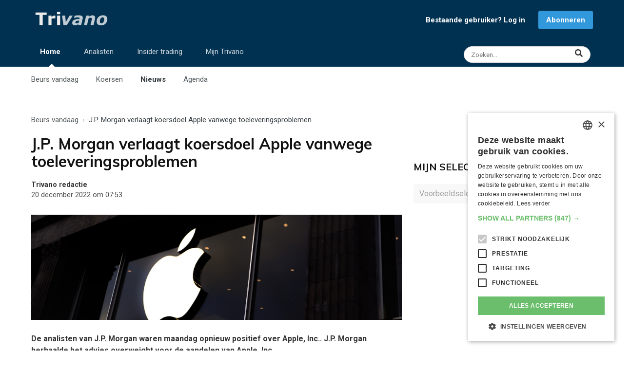

--- FILE ---
content_type: text/html; charset=UTF-8
request_url: https://www.trivano.com/artikel/jp-morgan-verlaagt-koersdoel-apple-vanwege-toeleveringsproblemen-57983.html
body_size: 9622
content:
<!DOCTYPE html>
<html lang="nl" class="has-navbar-fixed-bottom" id="top">
<head>

    <meta charset="UTF-8">
    <meta http-equiv="X-UA-Compatible" content="IE=edge">
    <meta name="viewport" content="width=device-width, initial-scale=1">
    <meta http-equiv="Content-Security-Policy" content="upgrade-insecure-requests">
            <meta name="description" content="De analisten van J.P. Morgan waren maandag opnieuw positief over Apple, Inc.. J.P. Morgan herhaalde het advies overweight voor de aandelen van Apple, Inc.">
        <title>J.P. Morgan verlaagt koersdoel Apple vanwege toeleveringsproblemen</title>
    <link rel="shortcut icon" type="image/x-icon" href="/favicon.ico">
    <meta name="theme-color" content="#003151"/>
    <link rel="apple-touch-icon" type="image/png" sizes="144x144" href="/apple-touch-icon.png">
    <link rel="icon" type="image/png" sizes="32x32" href="/favicon-32x32.png">
    <link rel="icon" type="image/png" sizes="16x16" href="/favicon-16x16.png">
    <link rel="manifest" href="/site.webmanifest">
    <link rel="mask-icon" href="/safari-pinned-tab.svg" color="#003151">
    <meta name="apple-mobile-web-app-title" content="Trivano.com">
    <meta name="application-name" content="Trivano.com">
    <meta name="msapplication-TileColor" content="#003151">
    <meta name="twitter:dnt" content="on">
                        <meta property="twitter:card" content="summary">
                    <meta property="twitter:title" content="J.P. Morgan verlaagt koersdoel Apple vanwege toeleveringsproblemen">
                    <meta property="twitter:url" content="https://www.trivano.com/artikel/jp-morgan-verlaagt-koersdoel-apple-vanwege-toeleveringsproblemen-57983.html">
                    <meta property="twitter:description" content="De analisten van J.P. Morgan waren maandag opnieuw positief over Apple, Inc.. J.P. Morgan herhaalde het advies overweight voor de aandelen van Apple, Inc.">
                    <meta property="twitter:image" content="https://static.trivano.com/images/2022/06/1655192251-laurenz-heymann-VkfhJLz5SMQ-unsplash.jpg">
                    <meta property="twitter:site" content="@TrivanoUpdates">
                                    <meta property="og:title" content="J.P. Morgan verlaagt koersdoel Apple vanwege toeleveringsproblemen">
                    <meta property="og:description" content="De analisten van J.P. Morgan waren maandag opnieuw positief over Apple, Inc.. J.P. Morgan herhaalde het advies overweight voor de aandelen van Apple, Inc.">
                    <meta property="og:url" content="https://www.trivano.com/artikel/jp-morgan-verlaagt-koersdoel-apple-vanwege-toeleveringsproblemen-57983.html">
                    <meta property="og:type" content="article">
                    <meta property="og:site_name" content="Trivano.com">
                    <meta property="og:image" content="https://static.trivano.com/images/2022/06/1655192251-laurenz-heymann-VkfhJLz5SMQ-unsplash.jpg">
                    <meta property="og:locale" content="nl_BE">
            
                <link rel="preconnect" href="https://fonts.gstatic.com/" crossorigin>
    <link rel="preconnect" href="https://fonts.googleapis.com/" crossorigin>
    <link rel="preconnect" href="https://static.trivano.com/" crossorigin>
    <link rel="preconnect" href="https://static.trivano.com/">
    <link href="https://fonts.googleapis.com/css?family=Muli:400,700|Lato:400|Open+sans:400,700|Roboto:400,700&display=swap" media="all" rel="stylesheet">
     
        <!-- Google Tag Manager -->
    <script type="8eeaf29f312137f64d88e582-text/javascript">(function(w,d,s,l,i){w[l]=w[l]||[];w[l].push({'gtm.start':
                new Date().getTime(),event:'gtm.js'});var f=d.getElementsByTagName(s)[0],
            j=d.createElement(s),dl=l!='dataLayer'?'&l='+l:'';j.async=true;j.src=
            'https://www.googletagmanager.com/gtm.js?id='+i+dl;f.parentNode.insertBefore(j,f);
        })(window,document,'script','dataLayer','GTM-PT8QXV');</script>
        <!-- End Google Tag Manager -->
                        <link rel="canonical" href="https://www.trivano.com/artikel/jp-morgan-verlaagt-koersdoel-apple-vanwege-toeleveringsproblemen-57983.html">


    <link type="text/css" rel="stylesheet" href="/css/fontawesome.clean.min.css" media="all">
    <link type="text/css" rel="stylesheet" href="/css/materialdesignicons.clean.min.css" media="all">
    <link type="text/css" rel="stylesheet" href="https://static.trivano.com/css/bulma.clean.min.css" media="all">
    <link type="text/css" rel="stylesheet" href="https://static.trivano.com/css/bulma-helpers.clean.min.css" media="all">
    <link type="text/css" rel="stylesheet" href="https://static.trivano.com/css/trivano.css" media="all">

     
        

</head>
<body>
<!-- Google Tag Manager (noscript) -->
<noscript><iframe src="https://www.googletagmanager.com/ns.html?id=GTM-PT8QXV" height="0" width="0" style="display:none;visibility:hidden"></iframe></noscript>
<!-- End Google Tag Manager (noscript) -->
<header>
            <nav id="top-navigation" role="navigation" aria-label="top navigation">
        <div class="container">
            <div class="level is-mobile has-padding-bottom-10-desktop is-bottom-marginless-mobile">
                <div class="level-left has-text-left">
                    <div class="level-item">
                        <a href="/home/"><img src="https://static.trivano.com/images/logo/logo_name_large.png" alt="logo" width="167" height="40"></a>
                    </div>
                </div>

                                    <div class="level-right is-hidden-touch" id="notLoggedInNav">
                        <div class="level-item"><a href="/leden/login" style="font-size:15px;" class="has-text-weight-bold has-margin-right-15">Bestaande gebruiker? Log in</a></div>
                        <div class="level-item"><a href="/abonneren/" class="button is-info" style="font-size:15px; font-weight: bold;">Abonneren</a></div>
                    </div>
                
                <div class="level-right is-flex-mobile is-hidden-desktop">
                    <div class="level-item">
                        <a href="/search/" class="level-item modal-button is-hidden-desktop" data-target="#searchModal" aria-haspopup="true" title="Zoeken">
                        <span class="icon" style="color:rgba(255,255,255,0.8);">
                          <i class="fas fa-search"></i>
                        </span>
                        </a>
                    </div>
                    <div class="level-item">
                        <a role="button" class="navbar-burger" aria-label="menu" aria-expanded="false" data-target="navbar-top">
                            <span aria-hidden="true"></span>
                            <span aria-hidden="true"></span>
                            <span aria-hidden="true"></span>
                        </a>
                    </div>
                </div>

            </div>

            <div class="level is-mobile is-hidden-touch" style="align-items: flex-start;">
                <nav class="level-left navbar-menu" role="navigation" aria-label="main-navigation" id="navbar-top">
                    <ul class="level-item blue-top-navbar-list is-hidden-touch">
                        <li class="blue-top-navbar active-tab">
                            <a href="/home/">Home</a>
                            <span class="ipsNavBar_active__identifier"></span>
                            <ul class="blue-top-navbar-submenu">
                                <li class="submenu-item "><a href="/home/">Beurs vandaag</a></li>
                                <li class="submenu-item "><a href="/indices/">Koersen</a></li>
                                <li class="submenu-item active-tab"><a href="/beursnieuws/">Nieuws</a></li>
                                <li class="submenu-item "><a href="/agenda/">Agenda</a></li>
                            </ul>
                        </li>

                        <li class="blue-top-navbar ">
                            <a href="/analisten/">Analisten</a>
                            <span class="ipsNavBar_active__identifier"></span>
                            <ul class="blue-top-navbar-submenu">
                                <li class="submenu-item "><a href="/analisten/">Analisten vandaag</a></li>
                                <li class="submenu-item "><a href="/analisten/beste-aandelen/">Meest aanbevolen aandelen</a></li>
                                <li class="submenu-item "><a href="/analisten/slechtste-aandelen/">Minst aanbevolen aandelen</a></li>
                                <li class="submenu-item "><a href="/analisten/koersdoelen/">Aandelen met grootste potentieel</a></li>
                            </ul>
                        </li>
                        <li class="blue-top-navbar ">
                            <a href="/insider-trading/">Insider trading</a>
                            <span class="ipsNavBar_active__identifier"></span>
                            <ul class="blue-top-navbar-submenu">
                                <li class="submenu-item "><a href="/insider-trading/">Insiders vandaag</a></li>
                                <li class="submenu-item "><a href="/insider-trading/meest-gekocht/">Meest gekochte aandelen</a></li>
                                <li class="submenu-item "><a href="/insider-trading/meest-verkocht/">Meest verkochte aandelen</a></li>
                            </ul>
                        </li>
                        <li class="blue-top-navbar ">
                            <a href="/mijn/">Mijn Trivano</a>
                            <span class="ipsNavBar_active__identifier"></span>
                            <ul class="blue-top-navbar-submenu">
                                <li class="submenu-item "><a href="/mijn/">Mijn Trivano</a></li>
                                <li class="submenu-item "><a href="/mijn/selectie/">Mijn selecties</a></li>
                                <li class="submenu-item"><a href="/abonneren/">Abonneren</a></li>
                                                            </ul>
                        </li>
                    </ul>
                </nav>
                <div class="level-right has-text-right">
                    <a href="/search/" class="level-item control has-icons-right is-hidden-touch" title="Zoeken">
                        <input class="input is-small has-margin-right-5 modal-button is-rounded" style="width: 260px!important;font-size:.85rem;" data-target="#searchModal" aria-haspopup="true" placeholder="Zoeken...">
                        <span class="icon is-right" style="right:0.9rem;">
                          <i class="fas fa-lg fa-search has-text-dark"></i>
                        </span>
                    </a>
                </div>
            </div>
        </div>

    </nav>
    <nav id="mobile-navigation" class="navbar is-hidden-desktop" role="navigation" aria-label="mobile-navigation">

        <div class="navbar-menu mobile-navigation-menu">
            <div class="navbar-start">

                <a class="navbar-item" href="/home/">
                    <strong>Beurs vandaag</strong>
                </a>


                <a class="navbar-item has-padding-left-35" href="/indices/">
                    Koersen
                </a>
                <a class="navbar-item has-padding-left-35" href="/beursnieuws/">
                    Nieuws
                </a>
                <a class="navbar-item has-padding-left-35" href="/agenda/">
                    Agenda
                </a>
                                <hr class="navbar-divider">

                <a class="navbar-item" href="/analisten/">
                    <strong>Analisten</strong>
                </a>
                <hr class="navbar-divider">
                <a class="navbar-item" href="/insider-trading/">
                    <strong>Insider trading</strong>
                </a>
                <hr class="navbar-divider">

                                    <a class="navbar-item" href="/mijn/">
                        <strong>Mijn Trivano</strong>
                    </a>
                    <a class="navbar-item button is-info has-margin-left-5 has-margin-right-5 has-margin-top-10 has-margin-bottom-10" href="/leden/signup">
                        <strong><i class="mdi mdi-account"></i> Registreren / inloggen</strong>
                    </a>
                            </div>
        </div>
    </nav>
</header>
<aside class="has-text-centered">
    <div class="has-padding-top-15 has-padding-left-15-touch has-padding-right-15-touch has-text-centered">
                


    </div>
</aside>

    <main id="company" class="has-margin-top-20">

        <div class="container">

            <!-- Breadcrumb -->
                <div class="has-padding-top-10 has-padding-bottom-10 has-padding-left-10-touch has-padding-right-10-touch is-top-paddingless-touch is-bottom-paddingless-touch">
        <nav class="breadcrumb" aria-label="breadcrumb" >
            <ol style="text-overflow: ellipsis; overflow:hidden; white-space:nowrap;" itemscope itemtype="http://schema.org/BreadcrumbList">
                                    <li  itemprop="itemListElement" itemscope itemtype="http://schema.org/ListItem">
                        <a href="/home/"  itemprop="item"><span itemprop="name">Beurs vandaag</span><meta itemprop="position" content="1"></a>
                    </li>
                                    <li class="is-active" itemprop="itemListElement" itemscope itemtype="http://schema.org/ListItem">
                        <a href="/artikel/jp-morgan-verlaagt-koersdoel-apple-vanwege-toeleveringsproblemen-57983.html" aria-current="page" itemprop="item"><span itemprop="name">J.P. Morgan verlaagt koersdoel Apple vanwege toeleveringsproblemen</span><meta itemprop="position" content="2"></a>
                    </li>
                            </ol>
        </nav>
    </div>

            <div class="columns is-desktop" id="left-column">
                <div class="column is-two-thirds-desktop is-three-quarters-fullhd">
                    
                    <!-- Article -->


                        <article>
                            <!-- Title -->
                            <div class="has-max-width-50-em has-margin-top-10 has-margin-bottom-20">
                                <h1 class="title has-text-black-bis has-padding-left-10-touch has-padding-right-10-touch">
                                    J.P. Morgan verlaagt koersdoel Apple vanwege toeleveringsproblemen
                                </h1>
                            </div>
                            <div class="article-metadata has-margin-bottom-20 has-padding-left-10-touch has-padding-right-10-touch">
                                <div class="has-padding-bottom-10">
                                                                            <div>
                                                                                            <strong>
                                                                                                    Trivano redactie
                                                                                                </strong>
                                                                                    </div>
                                                                        20 december 2022 om 07:53
                                </div>
                            </div>
                                                            <figure class="has-max-width-50-em">
                                    <img alt=""
                                         src="https://static.trivano.com/images/2022/06/1655192251-laurenz-heymann-VkfhJLz5SMQ-unsplash.jpg"
                                         class="homepage-hero">
                                                                    </figure>
                            
                                                        <div class="content has-padding-top-20 has-padding-left-10-touch has-padding-right-10-touch paywall">
                                                                    <div id ="paywalled-article">
                                                                                    <div class="has-margin-bottom-40 is-top-marginless" id="article-excerpt">
                                                <strong><p>De analisten van J.P. Morgan waren maandag opnieuw positief over Apple, Inc.. J.P. Morgan herhaalde het advies overweight voor de aandelen van Apple, Inc.</p></strong>
                                            </div>
                                            <div class="has-padding-20 has-margin-bottom-40 has-background-warning-light">
    <h2 class="title is-size-5">Upgraden naar Trivano PLUS om toegang te krijgen</h2>
    <p>Dit artikel is voorbehouden voor beleggers die zich aangemeld hebben voor Trivano PLUS. Als jij je nu ook even aanmeldt, is jouw toegang binnen een minuut geregeld.</p>
    <a class="button is-warning" href="/abonneren/">Nu aanmelden</a>
</div>                                                                            </div>
                                                            </div>
                                                    </article>
                    <div class="has-padding-left-10-touch has-padding-right-10-touch has-margin-bottom-20">
                                                            <ul class="content has-text-weight-bold has-padding-top-20 has-padding-bottom-10"><li>Lees nu dit: <a href="/artikel/impact-alternatieve-app-stores-erg-beperkt-voor-apple-57544.html">Impact alternatieve App Stores erg beperkt voor Apple<i class="mdi mdi-chevron-right"></i></a></li></ul>
                            
                        
                                                    <h2 class="title is-6">Effecten in dit artikel:</h2>
                            <div class="tile is-ancestor watchlist-tiles">
                                                                                                                                                                                                                                                                                                                                                                                                                        <div class="tile is-parent watchlist-tile">
                                                                                            <a href="/aandeel/apple-inc.1463.index">
                                                                                            <div class="tile is-child notification watchlist-tile-child is-danger" title="Apple, Inc.">
                                                    <div>AAPL</div><div>-1,04%</div>
                                                </div>
                                                                                            </a>
                                                                                    </div>
                                                                                                                            </div>
                                                <p style="font-style: italic; font-size:0.85rem;" class="has-padding-top-15">Disclaimer: De informatie in dit artikel is louter informatief en dus niet bedoeld als beleggingsadvies of als aanbeveling van bepaalde instrumenten.</p>
                    </div>

                    <!-- Related news, load news from (the time of the article+24 hours) and older -->
                                        <h2 class="title is-5 has-padding-left-10-touch has-padding-right-10-touch has-padding-top-20 has-margin-top-20" style="border-top:1px dotted #b5b5b5;">Anderen lazen ook...</h2>
                    <div class="columns has-padding-bottom-25 has-padding-left-10-touch has-padding-right-10-touch">
                                                    <div class="column is-one-third">
                                <article class="article-is-one-third">
                                                                                                                        <a class="article-is-one-third-image-link" href="/artikel/vraag-overtreft-aanbod-iphones-in-belangrijkste-periode-van-het-jaar-55834.html" title="Lees artikel: Vraag overtreft aanbod iPhones in belangrijkste periode van het jaar">
                                                                                    <img alt="Lees artikel: Vraag overtreft aanbod iPhones in belangrijkste periode van het jaar"
                                                 src="https://static.trivano.com/images/2022/11/1669279602-bagus-hernawan-A6JxK37IlPo-unsplash.jpg"
                                                 loading="lazy"
                                                 class="homepage-small-hero">
                                        </a>
                                                                        <div class="article-is-one-third-content">
                                        <h3 class="title is-6" style="margin-bottom:.5rem;">
                                                                                            <a href="/artikel/vraag-overtreft-aanbod-iphones-in-belangrijkste-periode-van-het-jaar-55834.html" title="Lees artikel: Vraag overtreft aanbod iPhones in belangrijkste periode van het jaar" class="has-text-black-bis">
                                                    Vraag overtreft aanbod iPhones in belangrijkste periode van het jaar</a> <i class="mdi mdi-lock has-text-black-bis"></i>                                                                                </h3>
                                    </div>
                                </article>
                            </div>
                                                        <div class="column is-one-third">
                                <article class="article-is-one-third">
                                                                                                                        <a class="article-is-one-third-image-link" href="/artikel/13-technologieaandelen-die-je-nu-moet-kopen-84.html" title="Lees artikel: Dip in de Nasdaq is &quot;grote koopopportuniteit&quot;">
                                                                                    <img alt="Lees artikel: Dip in de Nasdaq is &quot;grote koopopportuniteit&quot;"
                                                 src="https://static.trivano.com/images/2021/03/1615127456-taylor-vick-M5tzZtFCOfs-unsplash.jpg"
                                                 loading="lazy"
                                                 class="homepage-small-hero">
                                        </a>
                                                                        <div class="article-is-one-third-content">
                                        <h3 class="title is-6" style="margin-bottom:.5rem;">
                                                                                            <a href="/artikel/13-technologieaandelen-die-je-nu-moet-kopen-84.html" title="Lees artikel: Dip in de Nasdaq is &quot;grote koopopportuniteit&quot;" class="has-text-black-bis">
                                                    Dip in de Nasdaq is &quot;grote koopopportuniteit&quot;</a> <i class="mdi mdi-lock has-text-black-bis"></i>                                                                                </h3>
                                    </div>
                                </article>
                            </div>
                                                        </div>
                    
                </div>
                <div class="column is-one-third-desktop is-one-quarter-fullhd">


                    <!-- Mijn selectie -->
                    <div class="has-padding-left-10-touch has-padding-right-10-touch has-margin-top-40">
                        <h2 class="title is-5 is-uppercase has-padding-top-25"><a href="/mijn/selectie/" class="has-text-black-bis">Mijn selecties<i class="mdi mdi-chevron-right"></i></a></h2>
                        <div id="sidebar_watchlist">
    <div class="field is-grouped  has-padding-bottom-20">
        <div class="control">
            <div class="select">
                <select id="watchlist_selector" onchange="if (!window.__cfRLUnblockHandlers) return false; loadWatchlist();" disabled aria-label="Selecteer selectielijst" data-cf-modified-8eeaf29f312137f64d88e582-="">

                                        <option value="4" >Voorbeeldselectie</option>
                                    </select>
            </div>
        </div>
            </div>

    <div id="watchlist_tiles" class="content ">
        <div class="has-padding-10">
                            <p>Je selectie is nog leeg.</p>
                                    <a class="button is-info" href="/mijn/selectie//">Voeg nu effecten toe</a>
                                    </div>
    </div>
</div>
                    </div>

                </div>
            </div>
        </div>
    </main>

<aside class="has-text-centered has-padding-top-20 has-padding-bottom-15">
    <div class="has-padding-top-15 has-padding-left-15-touch has-padding-right-15-touch has-text-centered">
                
</div>
</aside>
<footer>
    <div class="columns" style="margin-bottom:0; padding-bottom:0; padding-top:4rem;">
        <div class="column is-full" style="padding-left:0; padding-bottom:0;">
            <div id="page-footer">
                <a class="button back-to-top is-success" href="#">Terug naar boven <i class="mdi mdi-chevron-up"></i></a>
                <div class="has-text-centered has-padding-top-30 footer-legal-links">
                    <div class="is-inline-block">Copyright &copy; 2026 <a href="/over-trivano/" rel="nofollow" title="Kom alles te weten over Trivano">Trivano</a></div>
                    <div class="is-inline-block"><a href="/over-trivano/jouw-privacy/" rel="nofollow" title="Zorgen maken over je privacy? Niet nodig!">Jouw privacy</a></div>
                    <div class="is-inline-block" id="csconsentlink">Cookie-instellingen</div>
                    <div class="is-inline-block"><a href="/over-trivano/algemene-voorwaarden/" rel="nofollow" title="Onze en jouw rechten en plichten">Algemene voorwaarden</a></div>
                    <div class="is-inline-block"><a href="/over-trivano/contact-opnemen/" rel="nofollow" title="Vraagje? Contacteer ons!">Contact opnemen met Trivano</a></div>
                </div>
            </div>
        </div>
    </div>

    <nav id="bottom-navigation" class="navbar is-fixed-bottom is-hidden-desktop is-mobile" role="navigation" aria-label="bottom navigation">
        <div class="navbar-menu is-active" id="navbar-bottom">
            <div class="navbar-start">

                <a class="navbar-item is-active" href="/home/">
                        <span class="icon is-flex">
                            <i class="fa fa-2x fa-chart-line"></i>
                        </span>

                    <span class="is-flex">
                            Beurs
                        </span>
                </a>
                <a class="navbar-item " href="/analisten/">
                        <span class="icon is-flex">
                            <i class="fa fa-2x fa-users"></i>
                        </span>
                    <span class="is-flex">
                            Analisten
                        </span>
                </a>
                                <a class="navbar-item " href="/mijn/">
                    <span class="icon is-flex">
                        <i class="fa fa-2x fa-user-circle"></i>
                    </span>
                    <span class="is-flex">
                        Mijn Trivano
                    </span>
                </a>
                                    <a class="navbar-item has-margin-left-5 has-background-warning /*is-hidden-small*/" href="/abonneren/">
                            <span class="icon is-flex">
                                <i class="fa fa-2x fa-user-plus"></i>
                            </span>
                        <span class="is-flex">
                                Abonneren
                            </span>
                    </a>
                            </div>
        </div>
    </nav>
</footer>


<div class="modal" id="searchModal">
    <div class="modal-background"></div>
    <div class="modal-content lightbox-search">
        <div class="container">
            <form method="get" action="/search/index.php" autocomplete="off">
                <div class="control is-expanded has-icons-right">
                    <input class="input input-search-modal is-left-paddingless" name="q" type="text" placeholder="Zoeken naar...">
                    <span class="icon is-large is-right align-items-baseline">
                            <i class="mdi mdi-magnify mdi-36px"></i>
                        </span>
                </div>
            </form>
            <div id="searchResults" class="has-text-light has-margin-top-40 has-padding-left-10"></div>
        </div>
    </div>
    <button class="modal-close is-large" aria-label="close"></button>
</div>

<script src="https://code.jquery.com/jquery-3.6.0.min.js" integrity="sha256-/xUj+3OJU5yExlq6GSYGSHk7tPXikynS7ogEvDej/m4=" crossorigin="anonymous" type="8eeaf29f312137f64d88e582-text/javascript"></script>
<script src="https://cdn.jsdelivr.net/npm/sweetalert2@10" type="8eeaf29f312137f64d88e582-text/javascript"></script>
<script type="8eeaf29f312137f64d88e582-text/javascript">
    $('li.blue-top-navbar').on({
        mouseenter: function(){
            $('li.blue-top-navbar>span.ipsNavBar_active__identifier').css("visibility","hidden");
            $(this).children('span').css("visibility","visible");
        },
        mouseleave: function(){
            $('li.blue-top-navbar>span.ipsNavBar_active__identifier').css("visibility","hidden");
            $('li.blue-top-navbar.active-tab>span.ipsNavBar_active__identifier').css("visibility","visible");
        }
    });

    // Polyfil
    // let $imagesToFit = $('img.homepage-hero,img.homepage-small-hero');
    // objectFitImages($imagesToFit);

    // Back to top
    $('a.back-to-top').click(function () {
        $('html,body').animate({scrollTop: 0}, 800);
        return false;
    });

                            
                                                                                                        
                                                        
    // Modal
    $('.modal-button').on('click',function(event){
        event.preventDefault();
        let $target = $(this).data('target');
        let $html = $('html');

        $($target).addClass('is-active');
        $html.addClass('is-clipped');

        $($target+' .modal-close').on('click', function() {
            $($target).removeClass('is-active');
            $html.removeClass('is-clipped');
        });

        // auto focus on input field
        $('.input-search-modal').focus();

        $(document).keydown(function(e) {
            let code = e.keyCode || e.which;
            if (code == 27) {
                $($target).removeClass('is-active');
                $html.removeClass('is-clipped');
            }
        });
    });



    // Search
    // On event input value change
    let timeout;
    $('.input-search-modal').on('input',
        function() {
            let $query = $(this).val();
            window.clearTimeout(timeout);
            timeout = window.setTimeout(function(){
            fetch('/api/search.php?q=' + encodeURIComponent($query) + '&securities=1&topics=1')
                .then(response => response.json())
                .then(result => buildSearchResults(result));
            },200);
        }
    );

    function buildSearchResults(jsonData){

        let $html = '<div class="columns"><div class="column is-two-thirds is-left-paddingless is-right-paddingless-mobile"><div class="stock-results"><h3 class="title is-5 has-text-light">Effecten</h3><div class="subtitle is-6 has-text-grey has-margin-bottom-15">';
        if (jsonData.symbols.length == 0) {
            $html +='Er zijn geen effecten gevonden.';
        } else if (jsonData.symbols.length == 1) {
            $html +='1 resultaat';
        } else {
            $html += jsonData.symbols.length + ' resultaten';
        }
        if (jsonData.symbols.length == 10) {
            $html +=' • <a href="/search/index.php?q='+jsonData.query+'&start='+(jsonData.start+10)+'" class="has-text-grey-light">Volgende pagina <i class="mdi mdi-chevron-right"></i></a>';
        }

        $html +='</div>';
        for (let i = 0; i < jsonData.symbols.length; i++){
            if (jsonData.symbols[i].type == 'in') {
                $html += '<a href="/indices/' + jsonData.symbols[i].slug + '.' + jsonData.symbols[i].security_id+'.index">';
            } else if (jsonData.symbols[i].type == 'et') {
                $html += '<a href="/tracker/' + jsonData.symbols[i].slug + '.' + jsonData.symbols[i].security_id+'.index">';
            } else if (jsonData.symbols[i].type == 'fx') {
                $html += '<a href="/forex/' + jsonData.symbols[i].slug + '.' + jsonData.symbols[i].security_id+'.index">';
            } else if (jsonData.symbols[i].type == 'cm') {
                $html += '<a href="/grondstoffen/' + jsonData.symbols[i].slug + '.' + jsonData.symbols[i].security_id+'.index">';
            } else if (jsonData.symbols[i].type == 'ir') {
                $html += '<a href="/rentes/' + jsonData.symbols[i].slug + '.' + jsonData.symbols[i].security_id+'.index">';
            } else {
                $html += '<a href="/aandeel/' + jsonData.symbols[i].slug + '.' + jsonData.symbols[i].security_id+'.index">';
            }

            $html += '<div class="tile is-parent is-left-paddingless has-padding-bottom-5 has-padding-top-5"><div class="tile is-child notification watchlist-tile-child ';
            if (jsonData.symbols[i].daily_change >= 0.1) {
                $html += 'is-success';
            } else if (jsonData.symbols[i].daily_change <= -0.1) {
                $html += 'is-danger';
            } else {
                $html += 'is-dark';
            }
            $html += ' is-flex justify-space-between" title="' + jsonData.symbols[i].name + '">';
            $html += '<div class="is-uppercase is-display-block">' + jsonData.symbols[i].name_short;
            if ((jsonData.symbols[i].exchange !== null) && (jsonData.symbols[i].type == 'sq')){
                $html += '<br><span class="is-size-7 is-capitalized">' + jsonData.symbols[i].exchange + ': ' + jsonData.symbols[i].ticker + '</span>';
            } else if (jsonData.symbols[i].type == 'in') {
                $html += '<br><span class="is-size-7 is-capitalized">Index</span>';
            }
            $html += '</div>';
            $html += '<div class="has-text-right">' + jsonData.symbols[i].last_price;
            if (jsonData.symbols[i].currency_iso !== null){
                $html += ' ' + jsonData.symbols[i].currency_iso;
            }
            $html += '<br><span class="is-size-7 is-hidden-touch">' + jsonData.symbols[i].daily_change_formatted + '%</span></div></div></div></a>'
        }

        $html +='</div></div><div class="column is-left-paddingless is-right-paddingless-mobile"><div class="subjects-results">';
        if (jsonData.topics !== null) {
            $html +='<h3 class="title is-5 has-text-light">Onderwerpen</h3>';
            $html +='<div class="subtitle is-6 has-text-grey has-margin-bottom-15">' + jsonData.topics.length + ' resultaten</div>';
            for (let i = 0; i < jsonData.topics.length; i++){
                $html += '<div class="has-margin-bottom-10"><a href="/onderwerp/'+ jsonData.topics[i].tag_slug  +'" class="has-text-light">' + jsonData.topics[i].tag_name +  '</a></div>';
            }
        }
        $html +='</div></div></div>';

        $('#searchModal #searchResults').html($html);

    }

    function htmlEntities(str) {
        return String(str).replace(/&/g, '&amp;').replace(/</g, '&lt;').replace(/>/g, '&gt;').replace(/"/g, '&quot;');
    }

    $(document).on('click','button.follw-button', function(){
        let securityId = $('button.follw-button').data('security-id');
        let securityType = $('button.follw-button').data('security-type');
        let watchlistId = $('#watchlist_selector').children('option:selected').val();

        let url = '/api/addSecurityToWatchlist.php';
        $.ajax({
            url: url,
            type: 'POST',
            data: {
                id: securityId,
                type: securityType,
                watchlist: watchlistId
            },
            beforeSend: function (){
                $('button.follw-button').addClass('is-loading');
            },
            success: function(result){
                if (result == 'Error'){
                    Swal.fire({
                        title: 'Fout',
                                                html: '<p style="text-align:left; padding: .5em 0;">Je hebt het maximum aantal effecten in je selectie bereikt.</p><p style="text-align:left; padding: .5em 0;">Als abonnee van Trivano PLUS kun je tot 100 effecten volgen en ook extra selecties aanmaken, zodat je ook dit effect kunt volgen.<p style="text-align:left; padding: .5em 0;">Wil je nu meer informatie over ons abonnement?</p>',
                                                showCancelButton: true,
                        confirmButtonColor: '#3273dc',
                        confirmButtonText: 'Ja, graag',
                        cancelButtonText: 'Nee, bedankt',
                        icon: 'error',
                        reverseButtons: true,
                    }).then((result) =>{
                        if (result.isConfirmed){
                                                        window.location.href ='/abonneren/';
                                                    }
                    });
                }
                loadWatchlist();
                $('button.follw-button').addClass('is-hidden');
                $('button.follw-button').removeClass('is-loading');
                $('button.followed-button').removeClass('is-hidden');
            }
        })
    });

    $(document).on('click','button.followed-button', function(){
        let securityId = $('button.follw-button').data('security-id');
        let securityType = $('button.follw-button').data('security-type');
        let watchlistId = $('#watchlist_selector').children('option:selected').val();

        let url = '/api/removeSecurityFromWatchlist.php';
        $.ajax({
            url: url,
            type: 'POST',
            data: {
                id: securityId,
                type: securityType,
                watchlist: watchlistId
            },
            beforeSend: function (){
                $('button.followed-button').addClass('is-loading');
            },
            success: function(){
                loadWatchlist();
                $('button.followed-button').addClass('is-hidden');
                $('button.followed-button').removeClass('is-loading');
                $('button.follw-button').removeClass('is-hidden');

            }
        })
    });

    function loadWatchlist(){
        let $watchlistId = $('#watchlist_selector').children('option:selected').val();
        let $url = '/api/loadSidebarWatchlist.php?id='+$watchlistId;

        $.ajax({
            url: $url,
            beforeSend: function(){
                $('#watchlist_tiles').html('<div class="loader-wheel" style="margin: 10px auto;"></div>');
            },
            success: function (result) {
                $("#sidebar_watchlist").replaceWith(result.html);
                if (('localStorage' in window) && window['localStorage'] !== null && ($watchlistId > 0)) {
                    localStorage.setItem('activeWatchlist', $watchlistId);
                }

                            }
        });
    }

    $(document).ready(function() {

        // Check for click events on the navbar burger icon
        $(".navbar-burger").click(function() {

        // Toggle the "is-active" class on both the "navbar-burger" and the "navbar-menu"
        $(".navbar-burger").toggleClass("is-active");
        $(".mobile-navigation-menu").toggleClass("is-active");

        });
        if (('localStorage' in window) && window['localStorage'] !== null) {
            if ('activeWatchlist' in localStorage) {
                $('#watchlist_selector').val(localStorage.getItem('activeWatchlist'));
            }
        }
            loadWatchlist();
    });

    $(document).on('click', '#create-watchlist', function(){
                Swal.fire({
            title: 'Nieuwe selectie aanmaken',
            html: '<p style="text-align:left; padding: .5em 0;">Extra selecties aanmaken is niet mogelijk zonder abonnement op Trivano PLUS.</p><p style="text-align:left; padding: .5em 0;">Wil je nu meer informatie over ons abonnement?</p>',
            showCancelButton: true,
            confirmButtonColor: '#3273dc',
            confirmButtonText: 'Ja, graag',
            cancelButtonText: 'Nee, bedankt',
            icon: 'warning',
            reverseButtons: true,
        }).then((result) =>{
            if (result.isConfirmed){
                window.location.href ='/abonneren/';
            }
        });
            });


    const Toast = Swal.mixin({
        toast: true,
        position: 'top-end',
        showConfirmButton: false,
        timer: 3000,
        timerProgressBar: true,
        didOpen: (toast) => {
            toast.addEventListener('mouseenter', Swal.stopTimer)
            toast.addEventListener('mouseleave', Swal.resumeTimer)
        }
    });
</script>
    <script async src="https://platform.twitter.com/widgets.js" charset="utf-8" type="8eeaf29f312137f64d88e582-text/javascript"></script>

    <script type="8eeaf29f312137f64d88e582-text/javascript">
        $('#loadMoreNews button').click(function (event) {
            let $articleId = 57983;
            let $url = '/api/getPlusArticle.php';
            $.ajax({
                type: 'POST',
                data: {
                    id: $articleId,
                },
                url: $url,
                beforeSend: function(){
                    $('#loadMoreNews button').addClass('is-loading');
                },
                complete: function () {
                    $('#loadMoreNews button').removeClass('is-loading');
                },
                success: function (result) {
                    $("#loadMoreNews").html(result);
                    $("#article-excerpt").remove();
                }
            });
        });

    </script>

    <script type="application/ld+json">{"@context":"https:\/\/schema.org","@type":"NewsArticle","mainEntityOfPage":{"@type":"CreativeWork","type":"WebPage","id":"https:\/\/www.trivano.com\/artikel\/jp-morgan-verlaagt-koersdoel-apple-vanwege-toeleveringsproblemen-57983.html"},"headline":"J.P. Morgan verlaagt koersdoel Apple vanwege toeleveringsproblemen","image":"https:\/\/static.trivano.com\/images\/2022\/06\/1655192251-laurenz-heymann-VkfhJLz5SMQ-unsplash.jpg","datePublished":"2022-12-20 07:53:37","dateModified":"2023-01-24 16:09:30","author":{"@type":"Person","name":"Trivano redactie"},"description":"De analisten van J.P. Morgan waren maandag opnieuw positief over Apple, Inc.. J.P. Morgan herhaalde het advies overweight voor de aandelen van Apple, Inc.","inLanguage":"nl","publisher":{"@type":"Organization","name":"Trivano","url":"https:\/\/www.trivano.com\/","logo":{"@type":"ImageObject","url":"https:\/\/static.trivano.com\/images\/logo\/logo_400x200.png","width":400,"height":200},"sameAs":["https:\/\/twitter.com\/TrivanoUpdates"]},"isAccessibleForFree":false}</script>
<script src="/cdn-cgi/scripts/7d0fa10a/cloudflare-static/rocket-loader.min.js" data-cf-settings="8eeaf29f312137f64d88e582-|49" defer></script><script defer src="https://static.cloudflareinsights.com/beacon.min.js/vcd15cbe7772f49c399c6a5babf22c1241717689176015" integrity="sha512-ZpsOmlRQV6y907TI0dKBHq9Md29nnaEIPlkf84rnaERnq6zvWvPUqr2ft8M1aS28oN72PdrCzSjY4U6VaAw1EQ==" data-cf-beacon='{"version":"2024.11.0","token":"18a7664863af45e3ba2bcd1bb5831712","r":1,"server_timing":{"name":{"cfCacheStatus":true,"cfEdge":true,"cfExtPri":true,"cfL4":true,"cfOrigin":true,"cfSpeedBrain":true},"location_startswith":null}}' crossorigin="anonymous"></script>
<script>(function(){function c(){var b=a.contentDocument||a.contentWindow.document;if(b){var d=b.createElement('script');d.innerHTML="window.__CF$cv$params={r:'9bfce7ef1d9fdc06',t:'MTc2ODcyNjg2OA=='};var a=document.createElement('script');a.src='/cdn-cgi/challenge-platform/scripts/jsd/main.js';document.getElementsByTagName('head')[0].appendChild(a);";b.getElementsByTagName('head')[0].appendChild(d)}}if(document.body){var a=document.createElement('iframe');a.height=1;a.width=1;a.style.position='absolute';a.style.top=0;a.style.left=0;a.style.border='none';a.style.visibility='hidden';document.body.appendChild(a);if('loading'!==document.readyState)c();else if(window.addEventListener)document.addEventListener('DOMContentLoaded',c);else{var e=document.onreadystatechange||function(){};document.onreadystatechange=function(b){e(b);'loading'!==document.readyState&&(document.onreadystatechange=e,c())}}}})();</script></body>
</html>
<!-- 2026-01-18 10:01:08 -->

--- FILE ---
content_type: text/css
request_url: https://www.trivano.com/css/materialdesignicons.clean.min.css
body_size: 1036
content:
@font-face{font-display:swap;font-family:"Material Design Icons";src:url("../webfonts/materialdesignicons-webfont.eot?v=4.5.95");src:url("../webfonts/materialdesignicons-webfont.eot?#iefix&v=4.5.95") format("embedded-opentype"),url("../webfonts/materialdesignicons-webfont.woff2?v=4.5.95") format("woff2"),url("../webfonts/materialdesignicons-webfont.woff?v=4.5.95") format("woff"),url("../webfonts/materialdesignicons-webfont.ttf?v=4.5.95") format("truetype");font-weight:400;font-style:normal}.mdi-set,.mdi:before{display:inline-block;font:24px/1 "Material Design Icons";font-size:inherit;text-rendering:auto;line-height:inherit;-webkit-font-smoothing:antialiased;-moz-osx-font-smoothing:grayscale}.mdi-account::before{content:"\F004"}.mdi-account-edit::before{content:"\F6BB"}.mdi-account-edit-outline::before{content:"\F001D"}.mdi-account-group::before{content:"\F848"}.mdi-account-group-outline::before{content:"\FB34"}.mdi-account-star::before{content:"\F017"}.mdi-account-star-outline::before{content:"\FBC4"}.mdi-alert::before{content:"\F026"}.mdi-application::before{content:"\F614"}.mdi-arrow-down-bold::before{content:"\F72D"}.mdi-arrow-down-thick::before{content:"\F046"}.mdi-arrow-left-right-bold::before{content:"\FE91"}.mdi-arrow-top-right::before{content:"\F05C"}.mdi-arrow-up-bold::before{content:"\F736"}.mdi-arrow-up-thick::before{content:"\F05E"}.mdi-at::before{content:"\F065"}.mdi-bitcoin::before{content:"\F812"}.mdi-blur::before{content:"\F0B5"}.mdi-box::before{content:"\F0D4"}.mdi-calendar::before{content:"\F0ED"}.mdi-calendar-star::before{content:"\F9D2"}.mdi-check::before{content:"\F12C"}.mdi-chevron-down::before{content:"\F140"}.mdi-chevron-left::before{content:"\F141"}.mdi-chevron-right::before{content:"\F142"}.mdi-chevron-right-box::before{content:"\F9D9"}.mdi-chevron-up::before{content:"\F143"}.mdi-clipboard-account::before{content:"\F148"}.mdi-clock-outline::before{content:"\F150"}.mdi-clock-start::before{content:"\F155"}.mdi-cloud::before{content:"\F15F"}.mdi-coffee::before{content:"\F176"}.mdi-coffee-maker::before{content:"\F00CA"}.mdi-coffee-off::before{content:"\FFCA"}.mdi-coffee-off-outline::before{content:"\FFCB"}.mdi-coffee-outline::before{content:"\F6C9"}.mdi-coffee-to-go::before{content:"\F177"}.mdi-cogs::before{content:"\F8D5"}.mdi-contain-start::before{content:"\FA3F"}.mdi-death-star::before{content:"\F8D7"}.mdi-death-star-variant::before{content:"\F8D8"}.mdi-email::before{content:"\F1EE"}.mdi-email-box::before{content:"\FCDF"}.mdi-email-plus::before{content:"\F9EA"}.mdi-equal::before{content:"\F1FC"}.mdi-et::before{content:"\FAB2"}.mdi-facebook::before{content:"\F20C"}.mdi-facebook-messenger::before{content:"\F20E"}.mdi-file::before{content:"\F214"}.mdi-file-hidden::before{content:"\F613"}.mdi-file-star::before{content:"\F005C"}.mdi-file-star-outline::before{content:"\F005D"}.mdi-folder-star::before{content:"\F69C"}.mdi-folder-star-outline::before{content:"\FB7B"}.mdi-format-letter-starts-with::before{content:"\FFDA"}.mdi-function::before{content:"\F295"}.mdi-help::before{content:"\F2D6"}.mdi-help-circle-outline::before{content:"\F625"}.mdi-image::before{content:"\F2E9"}.mdi-image-filter-none::before{content:"\F2F6"}.mdi-information::before{content:"\F2FC"}.mdi-key::before{content:"\F306"}.mdi-key-star::before{content:"\F01C9"}.mdi-kickstarter::before{content:"\F744"}.mdi-link::before{content:"\F337"}.mdi-lock::before{content:"\F33E"}.mdi-lock-open-variant::before{content:"\FFE6"}.mdi-lock-open-variant-outline::before{content:"\FFE7"}.mdi-logout::before{content:"\F343"}.mdi-logout-variant::before{content:"\F5FD"}.mdi-magnify::before{content:"\F349"}.mdi-margin::before{content:"\F353"}.mdi-medal::before{content:"\F986"}.mdi-minus::before{content:"\F374"}.mdi-monitor-cellphone-star::before{content:"\F989"}.mdi-monitor-star::before{content:"\FDB8"}.mdi-more::before{content:"\F37B"}.mdi-office-building::before{content:"\F990"}.mdi-pipe::before{content:"\F7E4"}.mdi-playlist-star::before{content:"\FDCE"}.mdi-plus::before{content:"\F415"}.mdi-power::before{content:"\F425"}.mdi-ray-start::before{content:"\F442"}.mdi-ray-start-arrow::before{content:"\F443"}.mdi-ray-start-end::before{content:"\F444"}.mdi-restart::before{content:"\F708"}.mdi-restart-alert::before{content:"\F0137"}.mdi-restart-off::before{content:"\FD71"}.mdi-sale::before{content:"\F46F"}.mdi-script::before{content:"\FB9D"}.mdi-share::before{content:"\F496"}.mdi-shield-star::before{content:"\F0166"}.mdi-shield-star-outline::before{content:"\F0167"}.mdi-source-commit-start::before{content:"\F71C"}.mdi-source-commit-start-next-local::before{content:"\F71D"}.mdi-star::before{content:"\F4CE"}.mdi-star-box::before{content:"\FA72"}.mdi-star-box-outline::before{content:"\FA73"}.mdi-star-circle::before{content:"\F4CF"}.mdi-star-circle-outline::before{content:"\F9A3"}.mdi-star-face::before{content:"\F9A4"}.mdi-star-four-points::before{content:"\FAE1"}.mdi-star-four-points-outline::before{content:"\FAE2"}.mdi-star-half::before{content:"\F4D0"}.mdi-star-off::before{content:"\F4D1"}.mdi-star-outline::before{content:"\F4D2"}.mdi-star-three-points::before{content:"\FAE3"}.mdi-star-three-points-outline::before{content:"\FAE4"}.mdi-strategy::before{content:"\F0201"}.mdi-subdirectory-arrow-right::before{content:"\F60D"}.mdi-tab::before{content:"\F4E9"}.mdi-tag::before{content:"\F4F9"}.mdi-target::before{content:"\F4FE"}.mdi-trending-neutral::before{content:"\F534"}.mdi-close::before{content:"\F156"}.mdi-twitter::before{content:"\F544"}.mdi-update::before{content:"\F6AF"}.mdi-vote::before{content:"\FA1E"}.mdi-wifi-star::before{content:"\FE6B"}.mdi-18px.mdi-set,.mdi-18px.mdi:before{font-size:18px}.mdi-24px.mdi-set,.mdi-24px.mdi:before{font-size:24px}.mdi-36px.mdi-set,.mdi-36px.mdi:before{font-size:36px}@-webkit-keyframes mdi-spin{0%{-webkit-transform:rotate(0);transform:rotate(0)}100%{-webkit-transform:rotate(359deg);transform:rotate(359deg)}}@keyframes mdi-spin{0%{-webkit-transform:rotate(0);transform:rotate(0)}100%{-webkit-transform:rotate(359deg);transform:rotate(359deg)}}